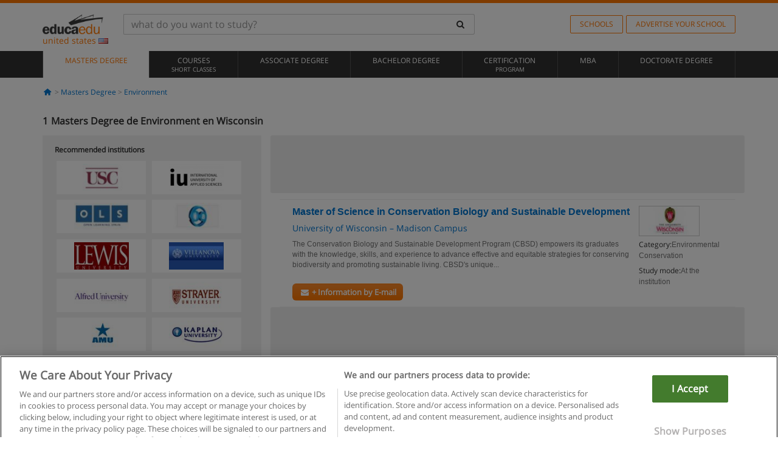

--- FILE ---
content_type: image/svg+xml
request_url: https://static1.educaedu.org/build/images/logo-educaedu-us.svg
body_size: 2865
content:
<svg xmlns="http://www.w3.org/2000/svg" viewBox="0 0 133 45" width="133" height="45">
	<defs>
		<image  width="133" height="43" id="img1" href="[data-uri]"/>
	</defs>
	<style>
		tspan { white-space:pre }
	</style>
	<use id="Background" href="#img1" x="0" y="1" />
</svg>